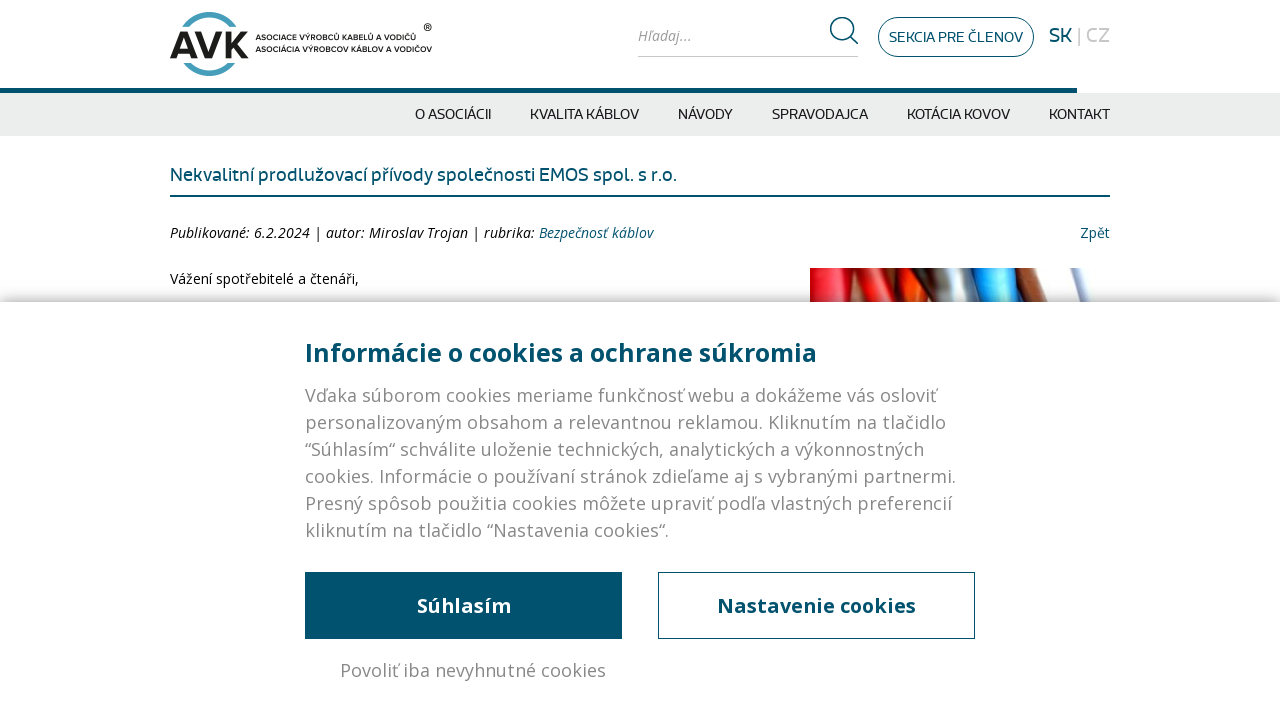

--- FILE ---
content_type: text/html; charset=UTF-8
request_url: https://www.vyrobcikabelu.cz/sk/nekvalitni-prodluzovaci-privody-spolecnosti-emos-spol-s-r-o/
body_size: 14644
content:
<!DOCTYPE html>
<html class="no-js" lang="sk-SK">
<head>
  <meta charset="utf-8">
  <meta http-equiv="X-UA-Compatible" content="IE=edge">
  <title>Nekvalitní prodlužovací přívody společnosti EMOS spol. s r.o.  - AVK</title><link rel="preload" as="style" href="https://fonts.googleapis.com/css?family=Open%20Sans%3A400%2C400i%2C700%2C700i&#038;subset=latin-ext&#038;display=swap" /><link rel="stylesheet" href="https://fonts.googleapis.com/css?family=Open%20Sans%3A400%2C400i%2C700%2C700i&#038;subset=latin-ext&#038;display=swap" media="print" onload="this.media='all'" /><noscript><link rel="stylesheet" href="https://fonts.googleapis.com/css?family=Open%20Sans%3A400%2C400i%2C700%2C700i&#038;subset=latin-ext&#038;display=swap" /></noscript>
  <meta name="viewport" content="width=device-width, initial-scale=1">
  <meta name="author" content="Atlantic.cz" />

  <!-- Google Tag Manager -->
<script>(function(w,d,s,l,i){w[l]=w[l]||[];w[l].push({'gtm.start':
new Date().getTime(),event:'gtm.js'});var f=d.getElementsByTagName(s)[0],
j=d.createElement(s),dl=l!='dataLayer'?'&l='+l:'';j.async=true;j.src=
'https://www.googletagmanager.com/gtm.js?id='+i+dl;f.parentNode.insertBefore(j,f);
})(window,document,'script','dataLayer','GTM-TTDLFHK');</script>
<!-- End Google Tag Manager -->
  
  <style>:root {--atlanticCookieLista: #00526e;}</style>
                              <script type="text/javascript">
                                function setConsent(consent) {
                                  const consentMode = {
                                    "functionality_storage": consent.necessary ? "granted" : "denied",
                                    "security_storage": consent.necessary ? "granted" : "denied",
                                    "ad_user_data": consent.marketing ? "granted" : "denied",
                                    "ad_storage": consent.marketing ? "granted" : "denied",
                                    "ad_personalization": consent.marketing ? "granted" : "denied",
                                    "personalization_storage": consent.marketing ? "granted" : "denied",
                                    "analytics_storage": consent.analytics ? "granted" : "denied",
                                    "personalization": consent.preferences ? "granted" : "denied",
                                  };
                                  gtag("consent", "update", consentMode);  
                                  localStorage.setItem("consentMode", JSON.stringify(consentMode));
                                  window.dataLayer.push({"cookies_vykonnostni": consent.analytics ? "1" : "0"});
                                  window.dataLayer.push({"cookies_analyticka": consent.marketing ? "1" : "0"});  
                                  window.dataLayer.push({"event": "cookies-update"});
                                }


                                function hideCookiesBar(){
                                  jQuery(".atlanticCookieLista,.atlanticCookieLista_right").hide();
                                }

                                
                                window.dataLayer = window.dataLayer || [];

            
                                function gtag(){dataLayer.push(arguments);}

                                if(localStorage.getItem("consentMode") === null){
                                  gtag("consent", "default", {
                                      "ad_storage": "denied",
                                      "ad_user_data": "denied",
                                      "analytics_storage": "denied",
                                      "personalization_storage": "denied",
                                      "functionality_storage": "denied",
                                      "security_storage": "denied",
                                  });
                                  document.addEventListener("DOMContentLoaded", function() {
                                    jQuery(".atlanticCookieLista").show();
                                  });
                                  window.dataLayer.push({"cookies_vykonnostni": "0"});
                                  window.dataLayer.push({"cookies_analyticka": "0"});  
                              } else {
                                  consent = JSON.parse(localStorage.getItem("consentMode"));
                                  gtag("consent", "default", consent);
                                  if (consent.ad_storage == "granted") {
                                     window.dataLayer.push({"cookies_vykonnostni": "1"});
                                  } else  window.dataLayer.push({"cookies_vykonnostni": "0"});
                                  
                                  if (consent.analytics_storage == "granted") {
                                     window.dataLayer.push({"cookies_analyticka": "1"});
                                  } else  window.dataLayer.push({"cookies_analyticka": "0"});
 
                              } 
                              </script><meta name='robots' content='index, follow, max-image-preview:large, max-snippet:-1, max-video-preview:-1' />
<link rel="alternate" hreflang="cs" href="https://www.vyrobcikabelu.cz/nekvalitni-prodluzovaci-privody-spolecnosti-emos-spol-s-r-o/" />
<link rel="alternate" hreflang="sk" href="https://www.vyrobcikabelu.cz/sk/nekvalitni-prodluzovaci-privody-spolecnosti-emos-spol-s-r-o/" />
<link rel="alternate" hreflang="x-default" href="https://www.vyrobcikabelu.cz/nekvalitni-prodluzovaci-privody-spolecnosti-emos-spol-s-r-o/" />

	<!-- This site is optimized with the Yoast SEO plugin v21.8 - https://yoast.com/wordpress/plugins/seo/ -->
	<link rel="canonical" href="https://www.vyrobcikabelu.cz/sk/nekvalitni-prodluzovaci-privody-spolecnosti-emos-spol-s-r-o/" />
	<meta property="og:locale" content="sk_SK" />
	<meta property="og:type" content="article" />
	<meta property="og:title" content="Nekvalitní prodlužovací přívody společnosti EMOS spol. s r.o.  - AVK" />
	<meta property="og:description" content="Vážení spotřebitelé a čtenáři, uplynul první měsíc roku 2024 a já musím vaši pozornost bohužel opět upoutat na oblast kvality kabelářských výrobků vyskytujících se na našich trzích. Hned první článek roku 2024 v našem Zpravodaji se týkal nekvalitních kabelů 1- &hellip; Pokračovať" />
	<meta property="og:url" content="https://www.vyrobcikabelu.cz/sk/nekvalitni-prodluzovaci-privody-spolecnosti-emos-spol-s-r-o/" />
	<meta property="og:site_name" content="AVK" />
	<meta property="article:published_time" content="2024-02-06T12:40:53+00:00" />
	<meta property="article:modified_time" content="2024-03-22T08:27:21+00:00" />
	<meta property="og:image" content="https://www.vyrobcikabelu.cz/wp-content/uploads/2019/10/asociace-vyrobcu-kabelu-10.jpg" />
	<meta property="og:image:width" content="1800" />
	<meta property="og:image:height" content="983" />
	<meta property="og:image:type" content="image/jpeg" />
	<meta name="author" content="Miroslav Trojan" />
	<meta name="twitter:card" content="summary_large_image" />
	<meta name="twitter:label1" content="Autor" />
	<meta name="twitter:data1" content="Miroslav Trojan" />
	<meta name="twitter:label2" content="Predpokladaný čas čítania" />
	<meta name="twitter:data2" content="3 minúty" />
	<script type="application/ld+json" class="yoast-schema-graph">{"@context":"https://schema.org","@graph":[{"@type":"WebPage","@id":"https://www.vyrobcikabelu.cz/sk/nekvalitni-prodluzovaci-privody-spolecnosti-emos-spol-s-r-o/","url":"https://www.vyrobcikabelu.cz/sk/nekvalitni-prodluzovaci-privody-spolecnosti-emos-spol-s-r-o/","name":"Nekvalitní prodlužovací přívody společnosti EMOS spol. s r.o.  - AVK","isPartOf":{"@id":"https://www.vyrobcikabelu.cz/sk/#website"},"primaryImageOfPage":{"@id":"https://www.vyrobcikabelu.cz/sk/nekvalitni-prodluzovaci-privody-spolecnosti-emos-spol-s-r-o/#primaryimage"},"image":{"@id":"https://www.vyrobcikabelu.cz/sk/nekvalitni-prodluzovaci-privody-spolecnosti-emos-spol-s-r-o/#primaryimage"},"thumbnailUrl":"https://www.vyrobcikabelu.cz/wp-content/uploads/2019/10/asociace-vyrobcu-kabelu-10.jpg","datePublished":"2024-02-06T12:40:53+00:00","dateModified":"2024-03-22T08:27:21+00:00","author":{"@id":"https://www.vyrobcikabelu.cz/sk/#/schema/person/1ff5b7b8c338eedc932753eb48c970a5"},"breadcrumb":{"@id":"https://www.vyrobcikabelu.cz/sk/nekvalitni-prodluzovaci-privody-spolecnosti-emos-spol-s-r-o/#breadcrumb"},"inLanguage":"sk-SK","potentialAction":[{"@type":"ReadAction","target":["https://www.vyrobcikabelu.cz/sk/nekvalitni-prodluzovaci-privody-spolecnosti-emos-spol-s-r-o/"]}]},{"@type":"ImageObject","inLanguage":"sk-SK","@id":"https://www.vyrobcikabelu.cz/sk/nekvalitni-prodluzovaci-privody-spolecnosti-emos-spol-s-r-o/#primaryimage","url":"https://www.vyrobcikabelu.cz/wp-content/uploads/2019/10/asociace-vyrobcu-kabelu-10.jpg","contentUrl":"https://www.vyrobcikabelu.cz/wp-content/uploads/2019/10/asociace-vyrobcu-kabelu-10.jpg","width":1800,"height":983,"caption":"OLYMPUS DIGITAL CAMERA"},{"@type":"BreadcrumbList","@id":"https://www.vyrobcikabelu.cz/sk/nekvalitni-prodluzovaci-privody-spolecnosti-emos-spol-s-r-o/#breadcrumb","itemListElement":[{"@type":"ListItem","position":1,"name":"Domů","item":"https://www.vyrobcikabelu.cz/sk/"},{"@type":"ListItem","position":2,"name":"Nekvalitní prodlužovací přívody společnosti EMOS spol. s r.o. "}]},{"@type":"WebSite","@id":"https://www.vyrobcikabelu.cz/sk/#website","url":"https://www.vyrobcikabelu.cz/sk/","name":"AVK","description":"Další web používající WordPress","potentialAction":[{"@type":"SearchAction","target":{"@type":"EntryPoint","urlTemplate":"https://www.vyrobcikabelu.cz/sk/?s={search_term_string}"},"query-input":"required name=search_term_string"}],"inLanguage":"sk-SK"},{"@type":"Person","@id":"https://www.vyrobcikabelu.cz/sk/#/schema/person/1ff5b7b8c338eedc932753eb48c970a5","name":"Miroslav Trojan","image":{"@type":"ImageObject","inLanguage":"sk-SK","@id":"https://www.vyrobcikabelu.cz/sk/#/schema/person/image/","url":"https://secure.gravatar.com/avatar/d302409979883615490a02b1662d7242?s=96&d=mm&r=g","contentUrl":"https://secure.gravatar.com/avatar/d302409979883615490a02b1662d7242?s=96&d=mm&r=g","caption":"Miroslav Trojan"},"url":"https://www.vyrobcikabelu.cz/sk/author/trojan/"}]}</script>
	<!-- / Yoast SEO plugin. -->


<link rel='dns-prefetch' href='//ajax.googleapis.com' />
<link href='https://fonts.gstatic.com' crossorigin rel='preconnect' />
<link rel="stylesheet" href="/wp-content/plugins/atlantic-cookie-lista/atlantic-cookie-lista.css?v=3.1&#038;ver=6.4.7">
<link rel="stylesheet" href="/wp-content/plugins/formidable/css/formidableforms.css?ver=325755">
<style id='wp-emoji-styles-inline-css' type='text/css'>

	img.wp-smiley, img.emoji {
		display: inline !important;
		border: none !important;
		box-shadow: none !important;
		height: 1em !important;
		width: 1em !important;
		margin: 0 0.07em !important;
		vertical-align: -0.1em !important;
		background: none !important;
		padding: 0 !important;
	}
</style>
<link rel="stylesheet" href="/wp-includes/css/dist/block-library/style.min.css?ver=6.4.7">
<style id='classic-theme-styles-inline-css' type='text/css'>
/*! This file is auto-generated */
.wp-block-button__link{color:#fff;background-color:#32373c;border-radius:9999px;box-shadow:none;text-decoration:none;padding:calc(.667em + 2px) calc(1.333em + 2px);font-size:1.125em}.wp-block-file__button{background:#32373c;color:#fff;text-decoration:none}
</style>
<style id='global-styles-inline-css' type='text/css'>
body{--wp--preset--color--black: #000000;--wp--preset--color--cyan-bluish-gray: #abb8c3;--wp--preset--color--white: #ffffff;--wp--preset--color--pale-pink: #f78da7;--wp--preset--color--vivid-red: #cf2e2e;--wp--preset--color--luminous-vivid-orange: #ff6900;--wp--preset--color--luminous-vivid-amber: #fcb900;--wp--preset--color--light-green-cyan: #7bdcb5;--wp--preset--color--vivid-green-cyan: #00d084;--wp--preset--color--pale-cyan-blue: #8ed1fc;--wp--preset--color--vivid-cyan-blue: #0693e3;--wp--preset--color--vivid-purple: #9b51e0;--wp--preset--gradient--vivid-cyan-blue-to-vivid-purple: linear-gradient(135deg,rgba(6,147,227,1) 0%,rgb(155,81,224) 100%);--wp--preset--gradient--light-green-cyan-to-vivid-green-cyan: linear-gradient(135deg,rgb(122,220,180) 0%,rgb(0,208,130) 100%);--wp--preset--gradient--luminous-vivid-amber-to-luminous-vivid-orange: linear-gradient(135deg,rgba(252,185,0,1) 0%,rgba(255,105,0,1) 100%);--wp--preset--gradient--luminous-vivid-orange-to-vivid-red: linear-gradient(135deg,rgba(255,105,0,1) 0%,rgb(207,46,46) 100%);--wp--preset--gradient--very-light-gray-to-cyan-bluish-gray: linear-gradient(135deg,rgb(238,238,238) 0%,rgb(169,184,195) 100%);--wp--preset--gradient--cool-to-warm-spectrum: linear-gradient(135deg,rgb(74,234,220) 0%,rgb(151,120,209) 20%,rgb(207,42,186) 40%,rgb(238,44,130) 60%,rgb(251,105,98) 80%,rgb(254,248,76) 100%);--wp--preset--gradient--blush-light-purple: linear-gradient(135deg,rgb(255,206,236) 0%,rgb(152,150,240) 100%);--wp--preset--gradient--blush-bordeaux: linear-gradient(135deg,rgb(254,205,165) 0%,rgb(254,45,45) 50%,rgb(107,0,62) 100%);--wp--preset--gradient--luminous-dusk: linear-gradient(135deg,rgb(255,203,112) 0%,rgb(199,81,192) 50%,rgb(65,88,208) 100%);--wp--preset--gradient--pale-ocean: linear-gradient(135deg,rgb(255,245,203) 0%,rgb(182,227,212) 50%,rgb(51,167,181) 100%);--wp--preset--gradient--electric-grass: linear-gradient(135deg,rgb(202,248,128) 0%,rgb(113,206,126) 100%);--wp--preset--gradient--midnight: linear-gradient(135deg,rgb(2,3,129) 0%,rgb(40,116,252) 100%);--wp--preset--font-size--small: 13px;--wp--preset--font-size--medium: 20px;--wp--preset--font-size--large: 36px;--wp--preset--font-size--x-large: 42px;--wp--preset--spacing--20: 0.44rem;--wp--preset--spacing--30: 0.67rem;--wp--preset--spacing--40: 1rem;--wp--preset--spacing--50: 1.5rem;--wp--preset--spacing--60: 2.25rem;--wp--preset--spacing--70: 3.38rem;--wp--preset--spacing--80: 5.06rem;--wp--preset--shadow--natural: 6px 6px 9px rgba(0, 0, 0, 0.2);--wp--preset--shadow--deep: 12px 12px 50px rgba(0, 0, 0, 0.4);--wp--preset--shadow--sharp: 6px 6px 0px rgba(0, 0, 0, 0.2);--wp--preset--shadow--outlined: 6px 6px 0px -3px rgba(255, 255, 255, 1), 6px 6px rgba(0, 0, 0, 1);--wp--preset--shadow--crisp: 6px 6px 0px rgba(0, 0, 0, 1);}:where(.is-layout-flex){gap: 0.5em;}:where(.is-layout-grid){gap: 0.5em;}body .is-layout-flow > .alignleft{float: left;margin-inline-start: 0;margin-inline-end: 2em;}body .is-layout-flow > .alignright{float: right;margin-inline-start: 2em;margin-inline-end: 0;}body .is-layout-flow > .aligncenter{margin-left: auto !important;margin-right: auto !important;}body .is-layout-constrained > .alignleft{float: left;margin-inline-start: 0;margin-inline-end: 2em;}body .is-layout-constrained > .alignright{float: right;margin-inline-start: 2em;margin-inline-end: 0;}body .is-layout-constrained > .aligncenter{margin-left: auto !important;margin-right: auto !important;}body .is-layout-constrained > :where(:not(.alignleft):not(.alignright):not(.alignfull)){max-width: var(--wp--style--global--content-size);margin-left: auto !important;margin-right: auto !important;}body .is-layout-constrained > .alignwide{max-width: var(--wp--style--global--wide-size);}body .is-layout-flex{display: flex;}body .is-layout-flex{flex-wrap: wrap;align-items: center;}body .is-layout-flex > *{margin: 0;}body .is-layout-grid{display: grid;}body .is-layout-grid > *{margin: 0;}:where(.wp-block-columns.is-layout-flex){gap: 2em;}:where(.wp-block-columns.is-layout-grid){gap: 2em;}:where(.wp-block-post-template.is-layout-flex){gap: 1.25em;}:where(.wp-block-post-template.is-layout-grid){gap: 1.25em;}.has-black-color{color: var(--wp--preset--color--black) !important;}.has-cyan-bluish-gray-color{color: var(--wp--preset--color--cyan-bluish-gray) !important;}.has-white-color{color: var(--wp--preset--color--white) !important;}.has-pale-pink-color{color: var(--wp--preset--color--pale-pink) !important;}.has-vivid-red-color{color: var(--wp--preset--color--vivid-red) !important;}.has-luminous-vivid-orange-color{color: var(--wp--preset--color--luminous-vivid-orange) !important;}.has-luminous-vivid-amber-color{color: var(--wp--preset--color--luminous-vivid-amber) !important;}.has-light-green-cyan-color{color: var(--wp--preset--color--light-green-cyan) !important;}.has-vivid-green-cyan-color{color: var(--wp--preset--color--vivid-green-cyan) !important;}.has-pale-cyan-blue-color{color: var(--wp--preset--color--pale-cyan-blue) !important;}.has-vivid-cyan-blue-color{color: var(--wp--preset--color--vivid-cyan-blue) !important;}.has-vivid-purple-color{color: var(--wp--preset--color--vivid-purple) !important;}.has-black-background-color{background-color: var(--wp--preset--color--black) !important;}.has-cyan-bluish-gray-background-color{background-color: var(--wp--preset--color--cyan-bluish-gray) !important;}.has-white-background-color{background-color: var(--wp--preset--color--white) !important;}.has-pale-pink-background-color{background-color: var(--wp--preset--color--pale-pink) !important;}.has-vivid-red-background-color{background-color: var(--wp--preset--color--vivid-red) !important;}.has-luminous-vivid-orange-background-color{background-color: var(--wp--preset--color--luminous-vivid-orange) !important;}.has-luminous-vivid-amber-background-color{background-color: var(--wp--preset--color--luminous-vivid-amber) !important;}.has-light-green-cyan-background-color{background-color: var(--wp--preset--color--light-green-cyan) !important;}.has-vivid-green-cyan-background-color{background-color: var(--wp--preset--color--vivid-green-cyan) !important;}.has-pale-cyan-blue-background-color{background-color: var(--wp--preset--color--pale-cyan-blue) !important;}.has-vivid-cyan-blue-background-color{background-color: var(--wp--preset--color--vivid-cyan-blue) !important;}.has-vivid-purple-background-color{background-color: var(--wp--preset--color--vivid-purple) !important;}.has-black-border-color{border-color: var(--wp--preset--color--black) !important;}.has-cyan-bluish-gray-border-color{border-color: var(--wp--preset--color--cyan-bluish-gray) !important;}.has-white-border-color{border-color: var(--wp--preset--color--white) !important;}.has-pale-pink-border-color{border-color: var(--wp--preset--color--pale-pink) !important;}.has-vivid-red-border-color{border-color: var(--wp--preset--color--vivid-red) !important;}.has-luminous-vivid-orange-border-color{border-color: var(--wp--preset--color--luminous-vivid-orange) !important;}.has-luminous-vivid-amber-border-color{border-color: var(--wp--preset--color--luminous-vivid-amber) !important;}.has-light-green-cyan-border-color{border-color: var(--wp--preset--color--light-green-cyan) !important;}.has-vivid-green-cyan-border-color{border-color: var(--wp--preset--color--vivid-green-cyan) !important;}.has-pale-cyan-blue-border-color{border-color: var(--wp--preset--color--pale-cyan-blue) !important;}.has-vivid-cyan-blue-border-color{border-color: var(--wp--preset--color--vivid-cyan-blue) !important;}.has-vivid-purple-border-color{border-color: var(--wp--preset--color--vivid-purple) !important;}.has-vivid-cyan-blue-to-vivid-purple-gradient-background{background: var(--wp--preset--gradient--vivid-cyan-blue-to-vivid-purple) !important;}.has-light-green-cyan-to-vivid-green-cyan-gradient-background{background: var(--wp--preset--gradient--light-green-cyan-to-vivid-green-cyan) !important;}.has-luminous-vivid-amber-to-luminous-vivid-orange-gradient-background{background: var(--wp--preset--gradient--luminous-vivid-amber-to-luminous-vivid-orange) !important;}.has-luminous-vivid-orange-to-vivid-red-gradient-background{background: var(--wp--preset--gradient--luminous-vivid-orange-to-vivid-red) !important;}.has-very-light-gray-to-cyan-bluish-gray-gradient-background{background: var(--wp--preset--gradient--very-light-gray-to-cyan-bluish-gray) !important;}.has-cool-to-warm-spectrum-gradient-background{background: var(--wp--preset--gradient--cool-to-warm-spectrum) !important;}.has-blush-light-purple-gradient-background{background: var(--wp--preset--gradient--blush-light-purple) !important;}.has-blush-bordeaux-gradient-background{background: var(--wp--preset--gradient--blush-bordeaux) !important;}.has-luminous-dusk-gradient-background{background: var(--wp--preset--gradient--luminous-dusk) !important;}.has-pale-ocean-gradient-background{background: var(--wp--preset--gradient--pale-ocean) !important;}.has-electric-grass-gradient-background{background: var(--wp--preset--gradient--electric-grass) !important;}.has-midnight-gradient-background{background: var(--wp--preset--gradient--midnight) !important;}.has-small-font-size{font-size: var(--wp--preset--font-size--small) !important;}.has-medium-font-size{font-size: var(--wp--preset--font-size--medium) !important;}.has-large-font-size{font-size: var(--wp--preset--font-size--large) !important;}.has-x-large-font-size{font-size: var(--wp--preset--font-size--x-large) !important;}
.wp-block-navigation a:where(:not(.wp-element-button)){color: inherit;}
:where(.wp-block-post-template.is-layout-flex){gap: 1.25em;}:where(.wp-block-post-template.is-layout-grid){gap: 1.25em;}
:where(.wp-block-columns.is-layout-flex){gap: 2em;}:where(.wp-block-columns.is-layout-grid){gap: 2em;}
.wp-block-pullquote{font-size: 1.5em;line-height: 1.6;}
</style>
<link rel="stylesheet" href="/wp-content/plugins/sitepress-multilingual-cms/templates/language-switchers/legacy-dropdown/style.min.css?ver=1">
<style id='wpml-legacy-dropdown-0-inline-css' type='text/css'>
.wpml-ls-statics-shortcode_actions{background-color:#eeeeee;}.wpml-ls-statics-shortcode_actions, .wpml-ls-statics-shortcode_actions .wpml-ls-sub-menu, .wpml-ls-statics-shortcode_actions a {border-color:#cdcdcd;}.wpml-ls-statics-shortcode_actions a, .wpml-ls-statics-shortcode_actions .wpml-ls-sub-menu a, .wpml-ls-statics-shortcode_actions .wpml-ls-sub-menu a:link, .wpml-ls-statics-shortcode_actions li:not(.wpml-ls-current-language) .wpml-ls-link, .wpml-ls-statics-shortcode_actions li:not(.wpml-ls-current-language) .wpml-ls-link:link {color:#444444;background-color:#ffffff;}.wpml-ls-statics-shortcode_actions a, .wpml-ls-statics-shortcode_actions .wpml-ls-sub-menu a:hover,.wpml-ls-statics-shortcode_actions .wpml-ls-sub-menu a:focus, .wpml-ls-statics-shortcode_actions .wpml-ls-sub-menu a:link:hover, .wpml-ls-statics-shortcode_actions .wpml-ls-sub-menu a:link:focus {color:#000000;background-color:#eeeeee;}.wpml-ls-statics-shortcode_actions .wpml-ls-current-language > a {color:#444444;background-color:#ffffff;}.wpml-ls-statics-shortcode_actions .wpml-ls-current-language:hover>a, .wpml-ls-statics-shortcode_actions .wpml-ls-current-language>a:focus {color:#000000;background-color:#eeeeee;}
</style>
<link rel="stylesheet" href="/wp-content/themes/avk/assets/css/main.min.css?ver=700655573a422b17cfef155537cca2a4">
<script type="text/javascript" src="/wp-content/plugins/sitepress-multilingual-cms/templates/language-switchers/legacy-dropdown/script.min.js?ver=1" id="wpml-legacy-dropdown-0-js"></script>
<script type="text/javascript" src="//ajax.googleapis.com/ajax/libs/jquery/1.11.0/jquery.min.js" id="jquery-js"></script>
<script>window.jQuery || document.write('<script src="https://www.vyrobcikabelu.cz/wp-content/themes/avk/assets/js/vendor/jquery-1.11.0.min.js"><\/script>')</script>
<script type="text/javascript" src="/wp-content/themes/avk/assets/js/vendor/modernizr-2.7.0.min.js#asyncload" id="modernizr-js"></script>
<script type="text/javascript" src="/wp-content/themes/avk/assets/js/custom.js?v=1.2" id="custom-js"></script>
<script type="text/javascript" src="/wp-content/themes/avk/assets/js/slideshow/jquery.superslides.js" id="jquery.superslides-js"></script>
<script type="text/javascript" src="/wp-content/themes/avk/assets/js/carousel/owl.carousel.min.js#asyncload" id="carousel-js"></script>
<script type="text/javascript" src="/wp-content/themes/avk/assets/js/fancybox/jquery.fancybox.pack.js?ver=6.4.7#asyncload" id="fancybox-js"></script>
<script type="text/javascript" src="/wp-content/themes/avk/assets/js/fancybox/jquery.fancybox-buttons.js?ver=6.4.7#asyncload" id="fancybox-buttons-js"></script>
<script type="text/javascript" src="/wp-content/themes/avk/assets/js/fancybox/jquery.fancybox-media.js?ver=6.4.7#asyncload" id="fancybox-media-js"></script>
<script type="text/javascript" src="/wp-content/themes/avk/assets/js/fancybox/jquery.fancybox-thumbs.js?ver=6.4.7#asyncload" id="fancybox-thumbs-js"></script>
<script type="text/javascript" src="/wp-content/themes/avk/assets/js/fancybox/jquery.fancybox-custom-settings.js?ver=6.4.7#asyncload" id="fancybox-settings-js"></script>
<link rel="https://api.w.org/" href="https://www.vyrobcikabelu.cz/sk/wp-json/" /><link rel="alternate" type="application/json" href="https://www.vyrobcikabelu.cz/sk/wp-json/wp/v2/posts/6146" /><link rel="alternate" type="application/json+oembed" href="https://www.vyrobcikabelu.cz/sk/wp-json/oembed/1.0/embed?url=https%3A%2F%2Fwww.vyrobcikabelu.cz%2Fsk%2Fnekvalitni-prodluzovaci-privody-spolecnosti-emos-spol-s-r-o%2F" />
<link rel="alternate" type="text/xml+oembed" href="https://www.vyrobcikabelu.cz/sk/wp-json/oembed/1.0/embed?url=https%3A%2F%2Fwww.vyrobcikabelu.cz%2Fsk%2Fnekvalitni-prodluzovaci-privody-spolecnosti-emos-spol-s-r-o%2F&#038;format=xml" />
<meta name="generator" content="WPML ver:4.6.8 stt:9,10;" />
<script type="text/javascript">document.documentElement.className += " js";</script>
<link rel="icon" href="https://www.vyrobcikabelu.cz/wp-content/uploads/2017/02/cropped-avk-icon-32x32.png" sizes="32x32" />
<link rel="icon" href="https://www.vyrobcikabelu.cz/wp-content/uploads/2017/02/cropped-avk-icon-192x192.png" sizes="192x192" />
<link rel="apple-touch-icon" href="https://www.vyrobcikabelu.cz/wp-content/uploads/2017/02/cropped-avk-icon-180x180.png" />
<meta name="msapplication-TileImage" content="https://www.vyrobcikabelu.cz/wp-content/uploads/2017/02/cropped-avk-icon-270x270.png" />

  
    
  <link rel="alternate" type="application/rss+xml" title="AVK Feed" href="https://www.vyrobcikabelu.cz/sk/feed/">

  
</head>
<body class="post-template-default single single-post postid-6146 single-format-standard nekvalitni-prodluzovaci-privody-spolecnosti-emos-spol-s-r-o">

  <!--[if lt IE 8]>
    <div class="alert alert-warning">
      Používate <strong>zastaralý</strong> prehliadač. Prosím <a href="http://browsehappy.com/">aktualizujte Váš internetový prehliadač</a> pretože niektoré funkcie tejto stránky nemusia fungovať správne.    </div>
  <![endif]-->

    <!-- Google Tag Manager (noscript) -->
  <noscript><iframe src="https://www.googletagmanager.com/ns.html?id=GTM-TTDLFHK"
  height="0" width="0" style="display:none;visibility:hidden"></iframe></noscript>
  <!-- End Google Tag Manager (noscript) -->

  <header class="banner navbar navbar-default navbar-static-top" role="banner">
  <div class="header-line"></div> 
  <div class="container">
    <div class="navbar-header">
      <a class="logo" href="https://www.vyrobcikabelu.cz/sk//">
        <img class="logo-img" src="https://www.vyrobcikabelu.cz/wp-content/themes/avk/assets/img/logo.png?v=1.1" title="AVK" alt="" >
      </a> 
      
      <div class="right-content">
        <div id="search">
            <div class="icon"></div>
            <div class="body">
              <form role="search" method="get" class="search-form form-inline" action="https://www.vyrobcikabelu.cz/sk/">
              <input type="search" value="" name="s" class="search-field form-control" placeholder="Hľadaj...">        
              <button type="submit" class="search-submit btn btn-default"></button>
            </form>
            </div>
        </div>
        
        <a href="https://www.vyrobcikabelu.cz/sk/sekce-pro-cleny/" title="Sekcia pre členov" class="members-button">Sekcia pre členov</a>        <div class="languages">
            <a href="https://www.vyrobcikabelu.cz/sk/nekvalitni-prodluzovaci-privody-spolecnosti-emos-spol-s-r-o/" class="active">SK</a>&nbsp;|&nbsp;<a href="https://www.vyrobcikabelu.cz/nekvalitni-prodluzovaci-privody-spolecnosti-emos-spol-s-r-o/">CZ</a>        </div>
        
        <div class="clear"></div> 
      </div>     
      <div class="clear"></div> 
    </div>
  </div>  
</header>

<script type="text/javascript">
/*function headerLine(){
  width=$("header > .header-line").width() / $("header > .header-line").parent().width() * 100;      
  if(width!=100){
    var logo = $("header .logo");
    var offset = logo.offset();

    width=offset.left+$(logo).width();
    $("header > .header-line").css('width',width+'px');
  }
}

$(window).resize(function() {
  headerLine();
});

$(document).ready(function(){
  headerLine();   
});*/  

$( window ).load(function() {  
  setInterval(function(){ 
    $("header > .header-line").addClass('move'); },
    500
  );  
});  
</script>
      
  <div class="top-menu">
    <div class="container">
      <button type="button" class="navbar-toggle" data-toggle="collapse" data-target=".navbar-collapse">
          <span class="sr-only">Menu</span>
          <span class="icon-bar"></span>
          <span class="icon-bar"></span>
          <span class="icon-bar"></span>
      </button>
      <nav class="collapse navbar-collapse" role="navigation">
        <ul id="menu-menu-1-slovenstina" class="nav navbar-nav"><li class="menu-o-asociacii"><a href="https://www.vyrobcikabelu.cz/sk/o-asociaci/">O asociácii</a></li>
<li class="menu-kvalita-kablov"><a href="https://www.vyrobcikabelu.cz/sk/kvalita-kablov/">Kvalita káblov</a></li>
<li class="menu-navody"><a href="https://www.vyrobcikabelu.cz/sk/normy-rady-navody/">Návody</a></li>
<li class="menu-spravodajca"><a href="https://www.vyrobcikabelu.cz/sk/kabelarsky-spravodajca/">Spravodajca</a></li>
<li class="menu-kotacia-kovov"><a href="https://www.vyrobcikabelu.cz/sk/notace-kovu/">Kotácia kovov</a></li>
<li class="menu-kontakt"><a href="https://www.vyrobcikabelu.cz/sk/kontakt/">Kontakt</a></li>
</ul>      </nav>
    </div>
  </div>

  <div class="wrap" role="document">
    <div class="content">
      <main class="main" role="main">
     
          <div class="container page-content">
    <article class="post-6146 post type-post status-publish format-standard has-post-thumbnail hentry category-bezpecnost-kablov">
    <header>
      <div class="page-header">
        <h1>
          Nekvalitní prodlužovací přívody společnosti EMOS spol. s r.o.         </h1>
      </div>

      <div class="post-meta-info">
    <p>
    <i>Publikované: 6.2.2024 | autor: Miroslav Trojan | rubrika: <a href="https://www.vyrobcikabelu.cz/sk/category/bezpecnost-kablov/">Bezpečnosť káblov</a></i> 
  </p>
    
  <a class="back" href="https://www.vyrobcikabelu.cz/sk/aktuality/">Zpět</a>
</div>
    </header>
    <div class="entry-content">
      <p><img decoding="async" class="size-medium wp-image-3823 alignright" src="https://www.vyrobcikabelu.cz/wp-content/uploads/2019/10/asociace-vyrobcu-kabelu-10-300x164.jpg" alt="" width="300" height="164" srcset="https://www.vyrobcikabelu.cz/wp-content/uploads/2019/10/asociace-vyrobcu-kabelu-10-300x164.jpg 300w, https://www.vyrobcikabelu.cz/wp-content/uploads/2019/10/asociace-vyrobcu-kabelu-10-768x419.jpg 768w, https://www.vyrobcikabelu.cz/wp-content/uploads/2019/10/asociace-vyrobcu-kabelu-10-1024x559.jpg 1024w, https://www.vyrobcikabelu.cz/wp-content/uploads/2019/10/asociace-vyrobcu-kabelu-10-1320x721.jpg 1320w, https://www.vyrobcikabelu.cz/wp-content/uploads/2019/10/asociace-vyrobcu-kabelu-10.jpg 1800w" sizes="(max-width: 300px) 100vw, 300px" />Vážení spotřebitelé a čtenáři,</p>
<p><span style="font-weight: 400;">uplynul první měsíc roku 2024 a já musím vaši pozornost bohužel opět upoutat na oblast kvality kabelářských výrobků vyskytujících se na našich trzích. Hned <a href="https://www.vyrobcikabelu.cz/sk/nekvalitni-kabely-spolecnosti-energocomplekt/">první článek roku 2024</a> v našem Zpravodaji se týkal nekvalitních kabelů 1- AYKY od běloruského výrobce Energocomplekt a nyní se jedná o prodlužovací přívody. </span></p>
<h2><b>Prodlužovací přívody s čínskými kabely dlouhodobě nevyhovují</b></h2>
<p><span style="font-weight: 400;">Při dlouhodobém odebírání vzorků kabelů z trhu v ČR a SR zachytila AVK </span><b>opakovaně</b><span style="font-weight: 400;"> nekvalitní prodlužovací přívody uvedené na trh v ČR a SR společností </span><b>EMOS spol. s r.o.</b><span style="font-weight: 400;"> Nekvalita se týká použitých harmonizovaných kabelů řady H05 VV-F.</span></p>
<p><span style="font-weight: 400;"><br />
</span><span style="font-weight: 400;">Použité kabely na uvedených prodlužovacích přívodech byly vyrobeny v Čínské lidové republice, konkrétně u výrobců </span><b>CIXI Yanpu a CIXI Donggong,</b><span style="font-weight: 400;"> a vzhledem k opakovaným závažným kvalitativním odchylkám od požadavků harmonizované normy vnímáme již tyto výrobce za velmi nespolehlivé. O svém postoji a zjištěních jsme informovali samotné výrobce v Číně, ale hlavně společnost EMOS spol. s r.o., která výrobky uvádí na trh a nese zodpovědnost za kvalitu a případné důsledky újmy na zdraví a majetku vás, uživatelů tohoto běžného produktu.</span></p>
<p><span style="font-weight: 400;"><br />
</span><span style="font-weight: 400;">O nekvalitních prodlužovacích přívodech zachycených v distribučním řetězci </span><b>OBI</b><span style="font-weight: 400;"> jsme vás informovali a varovali před jejich používáním na našem webu v <a href="https://www.vyrobcikabelu.cz/sk/nekvalitni-kabely-h05-vv-f-vyrobce-z-ciny/">článku ze dne 27. 4. 2021</a>. Nyní byly prodlužovací přívody zakoupeny u distribuční společnosti </span><b>Hagard-Hal </b><span style="font-weight: 400;">a opět měly nevyhovující kvalitu použitých kabelů. </span></p>
<h2><b>Opět společnost EMOS spol. s r.o. </b></h2>
<p><span style="font-weight: 400;">Ve všech třech oficiálně zachycených případech byla písemně naší AVK informována společnost EMOS spol. s r.o., která uvádí výrobky na trh v ČR a SR. Společnosti EMOS byly průběžně poskytnuty veškeré informace a také všechny oficiální protokoly od EZÚ z let 2020, 2021 a 2023, aby nedošlo ke zbytečnému nedorozumění nebo omylu a mohla proběhnout řádná náprava.</span></p>
<h2><b>SOI podán podnět k prošetření</b></h2>
<p><span style="font-weight: 400;">Protože v posledním případě byly nekvalitní prodlužovací přívody oficiálně zakoupeny v distribuční síti Hagard-Hal Nitra, tak AVK současně podala SOI na Slovensku oficiální podnět k prošetření a stažení výrobků z trhu. </span><span style="font-weight: 400;"><br />
</span><span style="font-weight: 400;">Také vzhledem k dlouhodobě neuspokojivému trendu vývoje kvality kabelů a vodičů na trzích v ČR a SR jednáme s ČOI a SOI o provedení opakované plošné kontroly běžně dostupných kabelů v distribuční síti s jediným cílem: Ochránit vás &#8211; koncové uživatele &#8211; před zdraví a majetek ohrožujícími kabelářskými výrobky a výrobci.</span></p>
<h2><b>VDE výrobcům odebere svoji značku HAR</b></h2>
<p><span style="font-weight: 400;">Díky tomu, že jde již o opakovaný a oficiálně doložený případ nekvality výrobců harmonizovaných kabelů v Číně, obrátila se AVK na centrálu VDE v Německu, aby odebrala dotčeným výrobcům v Číně značku HAR ze svých výrobků a neumožnila jim dále klamat odběratele. Samozřejmě VDE obdržela oficiální protokoly z měření vydané EZÚ. </span></p>
<p><span style="font-weight: 400;">Přejeme sobě i vám, aby články o nekvalitních výrobcích a nespolehlivých výrobních společnostech nebyly tak časté.</span></p>
    </div>

  </article>
  
    
  <div class="ohodnotit">     
    <div class="title">Jak se Vám tento článek líbil?</div>
    <div class="box"><span class="icon plus"><em class="fa fa-thumbs-up"></em></span> <span class="text">(<span class="value">1</span>)</span></div>
    <div class="box"><span class="icon minus"><em class="fa fa-thumbs-down"></em></span> <span class="text">(<span class="value">6</span>)</span></div>
  </div>
  
  <script type="text/javascript">
    $(document).ready(function(){
      $('.ohodnotit .icon').click(function(){
        if($(this).closest('.ohodnotit').hasClass('inactive')){
          alert('Tento článek jste již hodnotili.');
        } else {
          var val=$(this).closest('.box').find('.value').text();
          val=parseInt(val);
          val++;
          
          if($(this).hasClass('plus')) plus=1;
          else plus=0;                 
          
          var ajaxCustomUrl = "https://www.vyrobcikabelu.cz/wp-admin/admin-ajax.php";
          $.post(ajaxCustomUrl, {
            action:"avk_add_star",         
            plus:plus,                           
            id:'6146',
            author:'25',
          }).success(function(posts){
            
          }); 
          
          $(this).closest('.box').find('.value').text(val);      
          $(this).closest('.ohodnotit').addClass('inactive');
        }
      });
    }); 
  </script>
  
    <div class="discussion-area">
    <div class="page-header">
      <div class="page-title">Máte k tématu dotazy? Dejte je do diskuse...</div>
    </div>
    
    <div class="form">
      <div class="row">
        <div class="col-sm-6">
          <input class="input required" type="text" name="name" placeholder="Vaše jméno *" required />
        </div>
        <div class="col-sm-6">        
          <input class="input email required" type="text" name="email" placeholder="Váš e-mail *" required />
        </div>
        <div class="col-sm-12">        
          <textarea class="required" name="message" placeholder="Vaše zpráva *" required></textarea>
        </div>
      </div>
      
      <div class="text-center">
        <div class="button">Odeslat</div>
      </div>
    </div>
  </div>
  
  <script type="text/javascript">
    $(document).ready(function(){             
      $('.discussion-area .button').click(function(){    
        error=0; wrong_email=0; form=$(this).closest('.form');
        $(form).find(".required").each(function(){
          if($(this).val()==""){
            $(this).addClass('error');
            $(this).focus();
            error++;
          }  
          else{
            if($(this).hasClass('email')){               
              if(isEmail($(this).val())===true){ 
                $(this).removeClass('error');
                  wrong_email=0;
                }
                else {
                  $(this).addClass('error');
                  $(this).focus();
                  wrong_email=1;
                }
            }
            else  
              $(this).removeClass('error');
            }
          });
                 
          if(error!=0){
            if(wrong_email!=0) alert("E-mail je ve špatném tvaru"); 
            else alert("Vyplňte prosím všechny položky");                  
          } else{
            var ajaxCustomUrl2 = "https://www.vyrobcikabelu.cz/wp-admin/admin-ajax.php";
            $.post(ajaxCustomUrl2, {
              action:"avk_add_comment",          
              name:$(form).find('input[name="name"]').val(),
              email:$(form).find('input[name="email"]').val(),
              message:$(form).find('textarea[name="message"]').val(),
              id:'6146',
              author:'25',
            }).success(function(posts){
              alert("Komentár bol pridan. Teraz prechádza schvaľovaním.");
              window.location.hash = "#komentare"    
              location.reload();                 
            });  
          }                      
        });                 
        
              
      function isEmail(email) {
        var regex = /^([a-zA-Z0-9_.+-])+\@(([a-zA-Z0-9-])+\.)+([a-zA-Z0-9]{2,4})+$/;
        return regex.test(email);
      }
    });
  </script>     
  
  <div class="text-right">
    <a href="https://www.vyrobcikabelu.cz/sk/aktuality/">Zpět</a>
  </div>
         
</div>
 
        

      </main><!-- /.main -->       
    </div><!-- /.content -->
  </div><!-- /.wrap -->

  <div class="floatingNewsletterButton" onclick="$('html, body').animate({scrollTop: $('#newsletter').offset().top}, 500);">
  <div class="icon"><img src="https://www.vyrobcikabelu.cz/wp-content/themes/avk/assets/img/newsletter.svg" title="" alt="" ></div>
  <div class="text">
    <div class="line1">Prihláste sa na odber</div>
    <div class="line2">KÁBELÁRSKEHO SPRAVODAJA</div>
  </div>
</div>

<div id="newsletter">
  <div class="container">
    <div class="row">
      <div class="col-sm-2"></div>
      <div class="col-sm-8">
        <div class="text">
          <p><b>Zaujímajú vás kabelárske témy? </b>Prihláste sa na odber e-mailu s novinkami z odboru. To najdôležitejšie vám zhrnieme 4x do roka.</p>
        </div>
    
        <div class="body">
          <div class="frm_forms " id="frm_form_6_container" >
<form action="https://www.google.com" enctype="multipart/form-data" method="post" class="frm-show-form  frm_ajax_submit  frm_pro_form " id="form_bqbnm">
<div class="frm_form_fields ">
<fieldset>
<div class="frm_fields_container">
<input type="hidden" name="frm_action" value="create" />
<input type="hidden" name="form_id" value="6" />
<input type="hidden" name="frm_hide_fields_6" id="frm_hide_fields_6" value="" />
<input type="hidden" name="form_key" value="bqbnm" />
<input type="hidden" name="item_meta[0]" value="" />
<input type="hidden" id="frm_submit_entry_6" name="frm_submit_entry_6" value="6090f8e741" /><input type="hidden" name="_wp_http_referer" value="/sk/nekvalitni-prodluzovaci-privody-spolecnosti-emos-spol-s-r-o/" /><div id="frm_field_83_container" class="email-input frm_form_field form-field  frm_required_field frm_none_container">    
    <input type="email" id="field_miiir" name="item_meta[83]" value=""  placeholder="Zde napište svůj e-mail..." data-reqmsg="Vyplňte prosím e-mail." aria-required="true" data-invmsg="Vyplňte prosím platný e-mail." aria-invalid="false"  />
    
</div>
	<input type="hidden" name="item_key" value="" />
	<input name="frm_state" type="hidden" value="9VOi2f4GuW9lG2z/d/CeTQDCrf/SqvJZaK1x5FtYqGY=" /><div class="frm_submit">
<div id="newsletter-submit"></div>
</div><div></div></div>
</fieldset>
</div>
</form>
</div>
        </div>
        
                  <div class="text text-bottom">
            <p><em>Vieme o GDPR: Správna komunikácia medzi nami je veľmi dôležitá. Preto vaše kontakty nikomu neposkytujeme. Informácie o dianí v našej asociácii aj v odbore posielame v dobrej viere, že sa vám môžu hodiť. Z odberu našich newsletterov sa môžete kedykoľvek odhlásiť.</em></p>
          </div>
              </div>
    </div>
    
    <script type='text/javascript'>
      $('#newsletter-submit').append('<input type="submit" value="">'); 
      $('#newsletter form').attr('action','');
    </script>

  </div>
</div>


<div id="site-footer">
  <div class="container">
    <div class="row">
      <div class="col-sm-4">
        <h3><a href="http://vyrobcikabelu.cz/kontakt/">KONTAKT</a></h3>
<p>Židovská 1143/31, 589 01  JIHLAVA<br />
Česká republika<br />
<a href="/cdn-cgi/l/email-protection#91f8fff7feb4b0e7e8e3fef3f2fee7f8f0faf0f3fdfee7bfe2fa">info%!vyrobcoviakablov.sk </a><br />
+420 602 271 633</p>
<p>IČ: 71200665<br />
Krajský soud v Brně, oddíl L, vložka 19552.</p>
      </div>
      <div class="col-sm-4">
        <h3><a href="http://vyrobcikabelu.cz/partneri/">PARTNERI</a></h3>
<p><a href="http://vyrobcikabelu.cz/partneri/#partneri-asociace-vladni-instituce-cr-a-sr">VLÁDNE INŠTITÚCIE ČR A SR &gt;<br />
</a><a href="http://vyrobcikabelu.cz/partneri/#partneri-asociace-vladni-instituce-cr-a-sr">NEVLÁDNE INŠTITÚCIE<br />
</a><a href="http://vyrobcikabelu.cz/partneri/#partneri-asociace-vladni-instituce-cr-a-sr">ZAHRANIČNÍ PARTNERI</a><a href="http://vyrobcikabelu.cz/partneri/#partneri-asociace-vladni-instituce-cr-a-sr"><br />
</a></p>
<h3><a href="http://vyrobcikabelu.cz/clenove-asociace/">ČLENOVIA ASOCIÁCIE</a></h3>
      </div>
      <div class="col-sm-4">
        <h3><a href="https://vyrobcikabelu.cz/sk/vylouceni-odpovednosti-a-pravni-informace/">PRÁVNE INFORMÁCIE</a></h3>
<p>© Asociácie výrobcov káblov a vodičov ČR a SR</p>
      </div>
    </div>
  </div>
</div>

<script data-cfasync="false" src="/cdn-cgi/scripts/5c5dd728/cloudflare-static/email-decode.min.js"></script><script type="text/javascript">
    var search = "%!";
    var replacement = "@";
    
    document.body.innerHTML = document.body.innerHTML.split(search).join(replacement)
</script>

<div class="atlanticCookieLista" style="display:none;">
    <div class="atlanticCookieLista__main-body">
    <div class="atlanticCookieLista__leftColumn">
    <div class="atlanticCookieLista__main-title">Informácie o cookies a ochrane súkromia</div>
    <div class="atlanticCookieLista__main-text">Vďaka súborom cookies meriame funkčnosť webu a dokážeme vás osloviť personalizovaným obsahom a relevantnou reklamou. Kliknutím na tlačidlo “Súhlasím“ schválite uloženie technických, analytických a výkonnostných cookies. Informácie o používaní stránok zdieľame aj s vybranými partnermi. Presný spôsob použitia cookies môžete upraviť podľa vlastných preferencií kliknutím na tlačidlo “Nastavenia cookies“.</div>
    </div>
    <div class="atlanticCookieLista__rightColumn">
    <div class="atlanticCookieLista__buttons">
    <div class="atlanticCookieLista__button atlanticCookieLista__button--primary"><span>Súhlasím</span></div>
    <div class="atlanticCookieLista__button atlanticCookieLista__button--settings"><span>Nastavenie cookies</span></div>
    </div>
    <a href="#" class="technical">Povoliť iba nevyhnutné cookies</a>
    </div>
    </div>
    </div><div class="atlanticCookieLista_right">
    <div class="atlanticCookieLista_right__body">
    <div class="atlanticCookieLista_right__body__title">Nastavenie cookies</div>
    <div class="atlanticCookieLista_right__body__subtitle">Informácie o cookies</div>
    <div class="atlanticCookieLista_right__body__text">Súbory cookies slúžia na zlepšenie webových stránok, na zobrazovanie personalizovaného obsahu a na analýzu údajov o návštevníkoch. Technické cookies sú pre chod webových stránok nevyhnutné – používaním webu s ich využitím súhlasíte.</div>

    <div class="atlanticCookieLista_right__box" data-id="cookies">                   
    <div class="atlanticCookieLista_right__box__name">
    <div class="atlanticCookieLista_right__box__arrow"><svg xmlns="http://www.w3.org/2000/svg" width="13.247" height="8.555" viewBox="0 0 13.247 8.555"><path id="Icon_awesome-angle-down" data-name="Icon awesome-angle-down" d="M5.92,19,.288,13.372a.99.99,0,0,1,0-1.4l.936-.936a.99.99,0,0,1,1.4,0L6.62,15.024l3.992-3.992a.99.99,0,0,1,1.4,0l.936.936a.99.99,0,0,1,0,1.4L7.32,19A.985.985,0,0,1,5.92,19Z" transform="translate(0.004 -10.74)" fill="#46b14b"/></svg></div>
    Technické cookies
    <div class="atlanticCookieLista_right__box__switcher atlanticCookieLista_right__box__switcher--active atlanticCookieLista_right__box__switcher--always">
    <span class="alwaysText">vždy zapnuté</span>
    </div>
    </div>
    <div class="atlanticCookieLista_right__box__text">
    Zaisťujú kľúčové funkcie webových stránok ako sú zabezpečenie, správa siete, prístupnosť a základné štatistiky o návštevnosti. Technické cookies môžete vypnúť v nastavení svojho prehliadača, to však môže negatívne ovplyvniť funkčnosť webových stránok.
    </div>
    </div>

    <div class="atlanticCookieLista_right__box" data-id="power">                   
    <div class="atlanticCookieLista_right__box__name">
    <div class="atlanticCookieLista_right__box__arrow"><svg xmlns="http://www.w3.org/2000/svg" width="13.247" height="8.555" viewBox="0 0 13.247 8.555"><path id="Icon_awesome-angle-down" data-name="Icon awesome-angle-down" d="M5.92,19,.288,13.372a.99.99,0,0,1,0-1.4l.936-.936a.99.99,0,0,1,1.4,0L6.62,15.024l3.992-3.992a.99.99,0,0,1,1.4,0l.936.936a.99.99,0,0,1,0,1.4L7.32,19A.985.985,0,0,1,5.92,19Z" transform="translate(0.004 -10.74)" fill="#46b14b"/></svg></div>
    Výkonnostné cookies
    <div class="atlanticCookieLista_right__box__switcher">
    <span class="atlanticCookieLista_right__box__switcher__left"></span>
    <span class="atlanticCookieLista_right__box__switcher__right"></span>
    <span class="atlanticCookieLista_right__box__switcher__switch"></span>
    </div>
    </div>
    <div class="atlanticCookieLista_right__box__text">
    Umožňujú na základe vašich záujmov zobrazovať relevantný obsah a personalizované ponuky a reklamy na tejto stránke, na stránkach tretích strán a na sociálnych sieťach.
    </div>
    </div>
    <div class="atlanticCookieLista_right__box" data-id="analytics">                   
    <div class="atlanticCookieLista_right__box__name">
    <div class="atlanticCookieLista_right__box__arrow"><svg xmlns="http://www.w3.org/2000/svg" width="13.247" height="8.555" viewBox="0 0 13.247 8.555"><path id="Icon_awesome-angle-down" data-name="Icon awesome-angle-down" d="M5.92,19,.288,13.372a.99.99,0,0,1,0-1.4l.936-.936a.99.99,0,0,1,1.4,0L6.62,15.024l3.992-3.992a.99.99,0,0,1,1.4,0l.936.936a.99.99,0,0,1,0,1.4L7.32,19A.985.985,0,0,1,5.92,19Z" transform="translate(0.004 -10.74)" fill="#46b14b"/></svg></div>
    Analytické cookies
    <div class="atlanticCookieLista_right__box__switcher">
    <span class="atlanticCookieLista_right__box__switcher__left"></span>
    <span class="atlanticCookieLista_right__box__switcher__right"></span>
    <span class="atlanticCookieLista_right__box__switcher__switch"></span>
    </div>
    </div>
    <div class="atlanticCookieLista_right__box__text">
    Nástroje tretích strán (napríklad Google Analytics) umožňujú zlepšovať fungovanie webových stránok pomocou informácií o tom, ako stránky užívate. Súbory cookies zhromažďujú tieto údaje spôsobom, ktorý neumožňuje priamu identifikáciu.
    </div>
    </div>
    <div class="atlanticCookieLista__buttons__area">
    <div class="atlanticCookieLista__buttons">
    <div class="atlanticCookieLista__button atlanticCookieLista__button--primary"><span>Súhlasím</span></div>
    <div class="atlanticCookieLista__button atlanticCookieLista__button--saveSettings"><span>Uložiť nastavenia</span></div>
    </div>
    </div>
    </div>
    </div><script type="text/javascript">
    jQuery(".atlanticCookieLista_right__box__switcher__left").click(function(){
      jQuery(this).closest(".atlanticCookieLista_right__box__switcher").removeClass("atlanticCookieLista_right__box__switcher--active");
      });

      jQuery(".atlanticCookieLista_right__box__switcher__right").click(function(){
        jQuery(this).closest(".atlanticCookieLista_right__box__switcher").addClass("atlanticCookieLista_right__box__switcher--active");
        });

        jQuery(".atlanticCookieLista_right__box__name").click(function(e){
          if (jQuery(e.target).closest(".atlanticCookieLista_right__box__switcher").length === 0) {
            if(jQuery(this).hasClass("atlanticCookieLista_right__box__name--active")){
              jQuery(this).removeClass("atlanticCookieLista_right__box__name--active");
              jQuery(this).closest(".atlanticCookieLista_right__box").find(".atlanticCookieLista_right__box__text").slideUp();
              } else {
                jQuery(this).addClass("atlanticCookieLista_right__box__name--active");
                jQuery(this).closest(".atlanticCookieLista_right__box").find(".atlanticCookieLista_right__box__text").slideDown();
              }
            }
            });

            jQuery(".atlanticCookieLista__button--settings").click(function(){
             
              jQuery(".atlanticCookieLista_right").show();
              jQuery(".atlanticCookieLista").hide();
              }); 
              
              jQuery(".atlanticCookieLista__button--primary").click(function(){
                setConsent({
                  necessary: true,
                  analytics: true,
                  preferences: true,
                  marketing: true
                });
                hideCookiesBar();
                });

              jQuery(".technical").click(function(){
                setConsent({
                  necessary: true,
                  analytics: false,
                  preferences: true,
                  marketing: false
                });
                hideCookiesBar();
                });

                jQuery(".atlanticCookieLista__button--saveSettings").click(function(){
                  
                  

                  box=jQuery(".atlanticCookieLista_right__box[data-id=power] .atlanticCookieLista_right__box__switcher--active");
                  if(jQuery(box).length>0){
                    marketing = true;
                  } else marketing = false;

                  box=jQuery(".atlanticCookieLista_right__box[data-id=analytics] .atlanticCookieLista_right__box__switcher--active");
                  if(jQuery(box).length>0){
                    analytics = true;
                  } else analytics = false;

                  setConsent({
                    necessary: true,
                    analytics: analytics,
                    preferences: true,
                    marketing: marketing
                  });
                  hideCookiesBar();
                  
                  });

                  jQuery(document).on("click",".atlanticShowCookiesSettings",function(){

                    if(localStorage.getItem("consentMode") != null){
                      consent = JSON.parse(localStorage.getItem("consentMode"));
                      if (consent["ad_storage"] == "granted") jQuery(".atlanticCookieLista_right__box[data-id=power] .atlanticCookieLista_right__box__switcher").addClass("atlanticCookieLista_right__box__switcher--active");
                      else jQuery(".atlanticCookieLista_right__box[data-id=power] .atlanticCookieLista_right__box__switcher").removeClass("atlanticCookieLista_right__box__switcher--active");
                      if (consent["analytics_storage"] == "granted") jQuery(".atlanticCookieLista_right__box[data-id=analytics] .atlanticCookieLista_right__box__switcher").addClass("atlanticCookieLista_right__box__switcher--active");
                      else jQuery(".atlanticCookieLista_right__box[data-id=analytics] .atlanticCookieLista_right__box__switcher").removeClass("atlanticCookieLista_right__box__switcher--active");
                    }
                    

                    jQuery(".atlanticCookieLista_right").show();   
                    return false;           
                    });
                    </script><script type="text/javascript">
				window.smartlook||(function(d) {
				var o=smartlook=function(){ o.api.push(arguments)},h=d.getElementsByTagName('head')[0];
				var c=d.createElement('script');o.api=new Array();c.async=true;c.type='text/javascript';
				c.charset='utf-8';c.src='//rec.smartlook.com/recorder.js';h.appendChild(c);
				})(document);
				smartlook('init', '45bd75b4bce1bad7e76b2728d2cc1aa9980faddf');</script><link rel="stylesheet" href="/wp-content/themes/avk/assets/css/chartist/chartist.css?ver=6.4.7">
<script type="text/javascript" src="/wp-content/themes/avk/assets/js/scripts.min.js?ver=6317b63d0a03d9e1b3e09708ec3fff72#asyncload" id="roots_scripts-js"></script>
<script type="text/javascript" id="formidable-js-extra">
/* <![CDATA[ */
var frm_js = {"ajax_url":"https:\/\/www.vyrobcikabelu.cz\/wp-admin\/admin-ajax.php","images_url":"https:\/\/www.vyrobcikabelu.cz\/wp-content\/plugins\/formidable\/images","loading":"Loading\u2026","remove":"Remove","offset":"4","nonce":"bb28df6c90","id":"ID","no_results":"No results match","file_spam":"That file looks like Spam.","calc_error":"There is an error in the calculation in the field with key","empty_fields":"Please complete the preceding required fields before uploading a file.","focus_first_error":"1","include_alert_role":"1"};
var frm_password_checks = {"eight-char":{"label":"Eight characters minimum","regex":"\/^.{8,}$\/","message":"Passwords require at least 8 characters"},"lowercase":{"label":"One lowercase letter","regex":"#[a-z]+#","message":"Passwords must include at least one lowercase letter"},"uppercase":{"label":"One uppercase letter","regex":"#[A-Z]+#","message":"Passwords must include at least one uppercase letter"},"number":{"label":"One number","regex":"#[0-9]+#","message":"Passwords must include at least one number"},"special-char":{"label":"One special character","regex":"\/(?=.*[^a-zA-Z0-9])\/","message":"password is invalid"}};
/* ]]> */
</script>
<script type="text/javascript" src="/wp-content/plugins/formidable-pro/js/frm.min.js?ver=6.7.1" id="formidable-js"></script>
<script type="text/javascript" id="formidable-js-after">
/* <![CDATA[ */
window.frm_js.repeaterRowDeleteConfirmation = "Are you sure you want to delete this row?";
/* ]]> */
</script>
<script>
/*<![CDATA[*/
/*]]>*/
</script>

<script defer src="https://static.cloudflareinsights.com/beacon.min.js/vcd15cbe7772f49c399c6a5babf22c1241717689176015" integrity="sha512-ZpsOmlRQV6y907TI0dKBHq9Md29nnaEIPlkf84rnaERnq6zvWvPUqr2ft8M1aS28oN72PdrCzSjY4U6VaAw1EQ==" data-cf-beacon='{"version":"2024.11.0","token":"e779fa98ec874a96920c8edf3ddf199f","r":1,"server_timing":{"name":{"cfCacheStatus":true,"cfEdge":true,"cfExtPri":true,"cfL4":true,"cfOrigin":true,"cfSpeedBrain":true},"location_startswith":null}}' crossorigin="anonymous"></script>
</body>
</html>

<!-- This website is like a Rocket, isn't it? Performance optimized by WP Rocket. Learn more: https://wp-rocket.me - Debug: cached@1766975997 -->

--- FILE ---
content_type: application/javascript; charset=utf-8
request_url: https://www.vyrobcikabelu.cz/wp-content/themes/avk/assets/js/custom.js?v=1.2
body_size: -47
content:
/* Resize Youtube Videos */

// Find all YouTube videos
var $allVideos = $("iframe[src^='//www.youtube.com']"),

    // The element that is fluid width
    $fluidEl = $("body");

// Figure out and save aspect ratio for each video
$allVideos.each(function() {

  $(this)
    .data('aspectRatio', this.height / this.width)

    // and remove the hard coded width/height
    .removeAttr('height')
    .removeAttr('width');

});

// When the window is resized
$(window).resize(function() {

  var newWidth = $fluidEl.width();

  // Resize all videos according to their own aspect ratio
  $allVideos.each(function() {

    var $el = $(this);
    $el
      .width(newWidth)
      .height(newWidth * $el.data('aspectRatio'));

  });

// Kick off one resize to fix all videos on page load
}).resize();

--- FILE ---
content_type: image/svg+xml
request_url: https://www.vyrobcikabelu.cz/wp-content/themes/avk/assets/img/newsletter.svg
body_size: 4011
content:
<svg xmlns="http://www.w3.org/2000/svg" xmlns:xlink="http://www.w3.org/1999/xlink" width="44" height="44" viewBox="0 0 44 44"><image width="44" height="44" xlink:href="[data-uri]"/></svg>

--- FILE ---
content_type: application/javascript; charset=utf-8
request_url: https://www.vyrobcikabelu.cz/wp-content/themes/avk/assets/js/fancybox/jquery.fancybox-custom-settings.js?ver=6.4.7
body_size: -11
content:
(function( $ ) {
    $.fn.customFancybox = function() {
    
        $(this.selector).fancybox({
            padding  : 0,
            loop     : false,
            closeBtn : false,
            margin   : [0, 20, 0, 20],
            
            beforeShow: function () {
                $.fancybox.wrap.bind("contextmenu", function (e) {
                    return false; 
                });
            },
            
            helpers	: {
                title	: {
                    type: 'over'
                },
                thumbs	: {
                    width	: 50,
                    height	: 50
                },
                buttons	: {
                    position : 'top'
                }
            },

            //effects
            prevEffect	: 'none',
            nextEffect	: 'none',
            openEffect  : 'none',
            closeEffect : 'none'

        });

    };
})( jQuery );

jQuery(document).ready(function() {
    
    jQuery(function() { 
        jQuery('a[data-rel]').each(function() {
            jQuery(this).attr('rel', jQuery(this).data('rel'));
        });

        jQuery("a[rel^='fancybox']").customFancybox();
    }); 
});